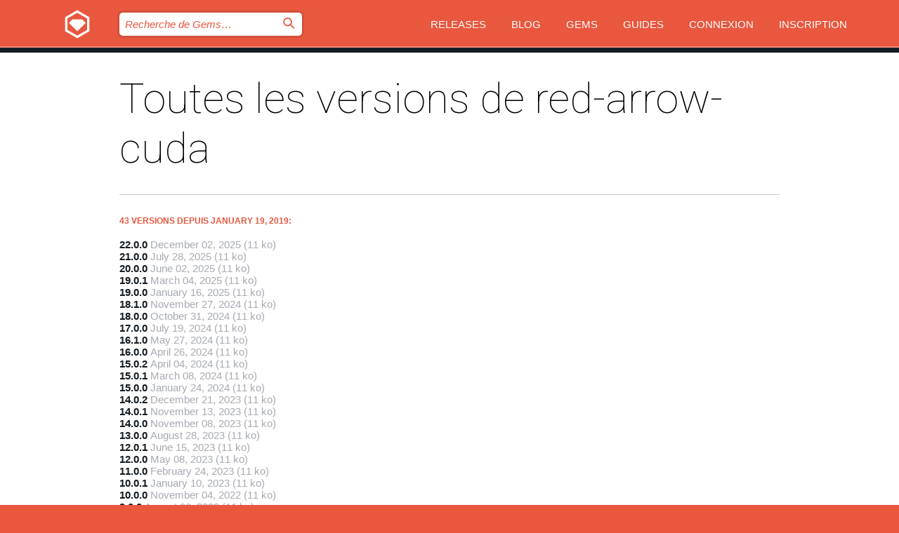

--- FILE ---
content_type: text/html; charset=utf-8
request_url: https://rubygems.org/gems/red-arrow-cuda/versions?locale=fr
body_size: 4076
content:
<!DOCTYPE html>
<html lang="fr">
  <head>
    <title>Toutes les versions de red-arrow-cuda | RubyGems.org | votre communauté d&#39;hébergement des gems</title>
    <meta charset="UTF-8">
    <meta content="width=device-width, initial-scale=1, maximum-scale=1, user-scalable=0" name="viewport">
    <meta name="google-site-verification" content="AuesbWQ9MCDMmC1lbDlw25RJzyqWOcDYpuaCjgPxEZY" />
    <link rel="apple-touch-icon" href="/apple-touch-icons/apple-touch-icon.png" />
      <link rel="apple-touch-icon" sizes="57x57" href="/apple-touch-icons/apple-touch-icon-57x57.png" />
      <link rel="apple-touch-icon" sizes="72x72" href="/apple-touch-icons/apple-touch-icon-72x72.png" />
      <link rel="apple-touch-icon" sizes="76x76" href="/apple-touch-icons/apple-touch-icon-76x76.png" />
      <link rel="apple-touch-icon" sizes="114x114" href="/apple-touch-icons/apple-touch-icon-114x114.png" />
      <link rel="apple-touch-icon" sizes="120x120" href="/apple-touch-icons/apple-touch-icon-120x120.png" />
      <link rel="apple-touch-icon" sizes="144x144" href="/apple-touch-icons/apple-touch-icon-144x144.png" />
      <link rel="apple-touch-icon" sizes="152x152" href="/apple-touch-icons/apple-touch-icon-152x152.png" />
      <link rel="apple-touch-icon" sizes="180x180" href="/apple-touch-icons/apple-touch-icon-180x180.png" />
    <link rel="mask-icon" href="/rubygems_logo.svg" color="#e9573f">
    <link rel="fluid-icon" href="/fluid-icon.png"/>
    <link rel="search" type="application/opensearchdescription+xml" title="RubyGems.org" href="/opensearch.xml">
    <link rel="shortcut icon" href="/favicon.ico" type="image/x-icon">
    <link rel="stylesheet" href="/assets/application-fda27980.css" />
    <link href="https://fonts.gstatic.com" rel="preconnect" crossorigin>
    <link href='https://fonts.googleapis.com/css?family=Roboto:100&amp;subset=greek,latin,cyrillic,latin-ext' rel='stylesheet' type='text/css'>
    
<link rel="alternate" type="application/atom+xml" href="https://feeds.feedburner.com/gemcutter-latest" title="RubyGems.org | Derniers Gems">

    <meta name="csrf-param" content="authenticity_token" />
<meta name="csrf-token" content="LIObMYZlZDZIFF32uqUeqmIX3lK2jmTlIOZ1gZmZrN1RflZJfRrkxR52QY818VLTN1wDo1zFXuGWAGTcc_x3tw" />
    
    <script type="importmap" data-turbo-track="reload">{
  "imports": {
    "jquery": "/assets/jquery-15a62848.js",
    "@rails/ujs": "/assets/@rails--ujs-2089e246.js",
    "application": "/assets/application-ae34b86d.js",
    "@hotwired/turbo-rails": "/assets/turbo.min-ad2c7b86.js",
    "@hotwired/stimulus": "/assets/@hotwired--stimulus-132cbc23.js",
    "@hotwired/stimulus-loading": "/assets/stimulus-loading-1fc53fe7.js",
    "@stimulus-components/clipboard": "/assets/@stimulus-components--clipboard-d9c44ea9.js",
    "@stimulus-components/dialog": "/assets/@stimulus-components--dialog-74866932.js",
    "@stimulus-components/reveal": "/assets/@stimulus-components--reveal-77f6cb39.js",
    "@stimulus-components/checkbox-select-all": "/assets/@stimulus-components--checkbox-select-all-e7db6a97.js",
    "github-buttons": "/assets/github-buttons-3337d207.js",
    "webauthn-json": "/assets/webauthn-json-74adc0e8.js",
    "avo.custom": "/assets/avo.custom-4b185d31.js",
    "stimulus-rails-nested-form": "/assets/stimulus-rails-nested-form-3f712873.js",
    "local-time": "/assets/local-time-a331fc59.js",
    "src/oidc_api_key_role_form": "/assets/src/oidc_api_key_role_form-223a59d4.js",
    "src/pages": "/assets/src/pages-64095f36.js",
    "src/transitive_dependencies": "/assets/src/transitive_dependencies-9280dc42.js",
    "src/webauthn": "/assets/src/webauthn-a8b5ca04.js",
    "controllers/application": "/assets/controllers/application-e33ffaa8.js",
    "controllers/autocomplete_controller": "/assets/controllers/autocomplete_controller-e9f78a76.js",
    "controllers/counter_controller": "/assets/controllers/counter_controller-b739ef1d.js",
    "controllers/dialog_controller": "/assets/controllers/dialog_controller-c788489b.js",
    "controllers/dropdown_controller": "/assets/controllers/dropdown_controller-baaf189b.js",
    "controllers/dump_controller": "/assets/controllers/dump_controller-5d671745.js",
    "controllers/exclusive_checkbox_controller": "/assets/controllers/exclusive_checkbox_controller-c624394a.js",
    "controllers/gem_scope_controller": "/assets/controllers/gem_scope_controller-9c330c45.js",
    "controllers": "/assets/controllers/index-236ab973.js",
    "controllers/nav_controller": "/assets/controllers/nav_controller-8f4ea870.js",
    "controllers/onboarding_name_controller": "/assets/controllers/onboarding_name_controller-a65c65ec.js",
    "controllers/radio_reveal_controller": "/assets/controllers/radio_reveal_controller-41774e15.js",
    "controllers/recovery_controller": "/assets/controllers/recovery_controller-b051251b.js",
    "controllers/reveal_controller": "/assets/controllers/reveal_controller-a90af4d9.js",
    "controllers/reveal_search_controller": "/assets/controllers/reveal_search_controller-8dc44279.js",
    "controllers/scroll_controller": "/assets/controllers/scroll_controller-07f12b0d.js",
    "controllers/search_controller": "/assets/controllers/search_controller-79d09057.js",
    "controllers/stats_controller": "/assets/controllers/stats_controller-5bae7b7f.js"
  }
}</script>
<link rel="modulepreload" href="/assets/jquery-15a62848.js" nonce="12eeea70f0bbf9e77fe59210540571b0">
<link rel="modulepreload" href="/assets/@rails--ujs-2089e246.js" nonce="12eeea70f0bbf9e77fe59210540571b0">
<link rel="modulepreload" href="/assets/application-ae34b86d.js" nonce="12eeea70f0bbf9e77fe59210540571b0">
<link rel="modulepreload" href="/assets/turbo.min-ad2c7b86.js" nonce="12eeea70f0bbf9e77fe59210540571b0">
<link rel="modulepreload" href="/assets/@hotwired--stimulus-132cbc23.js" nonce="12eeea70f0bbf9e77fe59210540571b0">
<link rel="modulepreload" href="/assets/stimulus-loading-1fc53fe7.js" nonce="12eeea70f0bbf9e77fe59210540571b0">
<link rel="modulepreload" href="/assets/@stimulus-components--clipboard-d9c44ea9.js" nonce="12eeea70f0bbf9e77fe59210540571b0">
<link rel="modulepreload" href="/assets/@stimulus-components--dialog-74866932.js" nonce="12eeea70f0bbf9e77fe59210540571b0">
<link rel="modulepreload" href="/assets/@stimulus-components--reveal-77f6cb39.js" nonce="12eeea70f0bbf9e77fe59210540571b0">
<link rel="modulepreload" href="/assets/@stimulus-components--checkbox-select-all-e7db6a97.js" nonce="12eeea70f0bbf9e77fe59210540571b0">
<link rel="modulepreload" href="/assets/github-buttons-3337d207.js" nonce="12eeea70f0bbf9e77fe59210540571b0">
<link rel="modulepreload" href="/assets/webauthn-json-74adc0e8.js" nonce="12eeea70f0bbf9e77fe59210540571b0">
<link rel="modulepreload" href="/assets/local-time-a331fc59.js" nonce="12eeea70f0bbf9e77fe59210540571b0">
<link rel="modulepreload" href="/assets/src/oidc_api_key_role_form-223a59d4.js" nonce="12eeea70f0bbf9e77fe59210540571b0">
<link rel="modulepreload" href="/assets/src/pages-64095f36.js" nonce="12eeea70f0bbf9e77fe59210540571b0">
<link rel="modulepreload" href="/assets/src/transitive_dependencies-9280dc42.js" nonce="12eeea70f0bbf9e77fe59210540571b0">
<link rel="modulepreload" href="/assets/src/webauthn-a8b5ca04.js" nonce="12eeea70f0bbf9e77fe59210540571b0">
<link rel="modulepreload" href="/assets/controllers/application-e33ffaa8.js" nonce="12eeea70f0bbf9e77fe59210540571b0">
<link rel="modulepreload" href="/assets/controllers/autocomplete_controller-e9f78a76.js" nonce="12eeea70f0bbf9e77fe59210540571b0">
<link rel="modulepreload" href="/assets/controllers/counter_controller-b739ef1d.js" nonce="12eeea70f0bbf9e77fe59210540571b0">
<link rel="modulepreload" href="/assets/controllers/dialog_controller-c788489b.js" nonce="12eeea70f0bbf9e77fe59210540571b0">
<link rel="modulepreload" href="/assets/controllers/dropdown_controller-baaf189b.js" nonce="12eeea70f0bbf9e77fe59210540571b0">
<link rel="modulepreload" href="/assets/controllers/dump_controller-5d671745.js" nonce="12eeea70f0bbf9e77fe59210540571b0">
<link rel="modulepreload" href="/assets/controllers/exclusive_checkbox_controller-c624394a.js" nonce="12eeea70f0bbf9e77fe59210540571b0">
<link rel="modulepreload" href="/assets/controllers/gem_scope_controller-9c330c45.js" nonce="12eeea70f0bbf9e77fe59210540571b0">
<link rel="modulepreload" href="/assets/controllers/index-236ab973.js" nonce="12eeea70f0bbf9e77fe59210540571b0">
<link rel="modulepreload" href="/assets/controllers/nav_controller-8f4ea870.js" nonce="12eeea70f0bbf9e77fe59210540571b0">
<link rel="modulepreload" href="/assets/controllers/onboarding_name_controller-a65c65ec.js" nonce="12eeea70f0bbf9e77fe59210540571b0">
<link rel="modulepreload" href="/assets/controllers/radio_reveal_controller-41774e15.js" nonce="12eeea70f0bbf9e77fe59210540571b0">
<link rel="modulepreload" href="/assets/controllers/recovery_controller-b051251b.js" nonce="12eeea70f0bbf9e77fe59210540571b0">
<link rel="modulepreload" href="/assets/controllers/reveal_controller-a90af4d9.js" nonce="12eeea70f0bbf9e77fe59210540571b0">
<link rel="modulepreload" href="/assets/controllers/reveal_search_controller-8dc44279.js" nonce="12eeea70f0bbf9e77fe59210540571b0">
<link rel="modulepreload" href="/assets/controllers/scroll_controller-07f12b0d.js" nonce="12eeea70f0bbf9e77fe59210540571b0">
<link rel="modulepreload" href="/assets/controllers/search_controller-79d09057.js" nonce="12eeea70f0bbf9e77fe59210540571b0">
<link rel="modulepreload" href="/assets/controllers/stats_controller-5bae7b7f.js" nonce="12eeea70f0bbf9e77fe59210540571b0">
<script type="module" nonce="12eeea70f0bbf9e77fe59210540571b0">import "application"</script>
  </head>

  <body class="" data-controller="nav" data-nav-expanded-class="mobile-nav-is-expanded">
    <!-- Top banner -->

    <!-- Policies acknowledgment banner -->
    

    <header class="header header--interior" data-nav-target="header collapse">
      <div class="l-wrap--header">
        <a title="RubyGems" class="header__logo-wrap" data-nav-target="logo" href="/">
          <span class="header__logo" data-icon="⬡">⬢</span>
          <span class="t-hidden">RubyGems</span>
</a>        <a class="header__club-sandwich" href="#" data-action="nav#toggle focusin->nav#focus mousedown->nav#mouseDown click@window->nav#hide">
          <span class="t-hidden">Navigation menu</span>
        </a>

        <div class="header__nav-links-wrap">
          <div class="header__search-wrap" role="search">
  <form data-controller="autocomplete" data-autocomplete-selected-class="selected" action="/search" accept-charset="UTF-8" method="get">
    <input type="search" name="query" id="query" placeholder="Recherche de Gems&hellip;" class="header__search" autocomplete="off" aria-autocomplete="list" data-autocomplete-target="query" data-action="autocomplete#suggest keydown.down-&gt;autocomplete#next keydown.up-&gt;autocomplete#prev keydown.esc-&gt;autocomplete#hide keydown.enter-&gt;autocomplete#clear click@window-&gt;autocomplete#hide focus-&gt;autocomplete#suggest blur-&gt;autocomplete#hide" data-nav-target="search" />

    <ul class="suggest-list" role="listbox" data-autocomplete-target="suggestions"></ul>

    <template id="suggestion" data-autocomplete-target="template">
      <li class="menu-item" role="option" tabindex="-1" data-autocomplete-target="item" data-action="click->autocomplete#choose mouseover->autocomplete#highlight"></li>
    </template>

    <label id="querylabel" for="query">
      <span class="t-hidden">Recherche de Gems&hellip;</span>
</label>
    <input type="submit" value="⌕" id="search_submit" class="header__search__icon" aria-labelledby="querylabel" data-disable-with="⌕" />

</form></div>


          <nav class="header__nav-links" data-controller="dropdown">

            <a class="header__nav-link " href="https://rubygems.org/releases">Releases</a>
            <a class="header__nav-link" href="https://blog.rubygems.org">Blog</a>

              <a class="header__nav-link" href="/gems">Gems</a>

            <a class="header__nav-link" href="https://guides.rubygems.org">Guides</a>

              <a class="header__nav-link " href="/sign_in">Connexion</a>
                <a class="header__nav-link " href="/sign_up">Inscription</a>
          </nav>
        </div>
      </div>
    </header>



    <main class="main--interior" data-nav-target="collapse">
        <div class="l-wrap--b">
            <h1 class="t-display page__heading">
              Toutes les versions de red-arrow-cuda

            </h1>
          
            <h3 class="t-list__heading">43 versions depuis January 19, 2019:</h3>
  <div class="versions">
    <ul class="t-list__items">
      <li class="gem__version-wrap">
  <a class="t-list__item" href="/gems/red-arrow-cuda/versions/22.0.0">22.0.0</a>
  <small class="gem__version__date">December 02, 2025</small>

  <span class="gem__version__date">(11 ko)</span>
</li>
<li class="gem__version-wrap">
  <a class="t-list__item" href="/gems/red-arrow-cuda/versions/21.0.0">21.0.0</a>
  <small class="gem__version__date">July 28, 2025</small>

  <span class="gem__version__date">(11 ko)</span>
</li>
<li class="gem__version-wrap">
  <a class="t-list__item" href="/gems/red-arrow-cuda/versions/20.0.0">20.0.0</a>
  <small class="gem__version__date">June 02, 2025</small>

  <span class="gem__version__date">(11 ko)</span>
</li>
<li class="gem__version-wrap">
  <a class="t-list__item" href="/gems/red-arrow-cuda/versions/19.0.1">19.0.1</a>
  <small class="gem__version__date">March 04, 2025</small>

  <span class="gem__version__date">(11 ko)</span>
</li>
<li class="gem__version-wrap">
  <a class="t-list__item" href="/gems/red-arrow-cuda/versions/19.0.0">19.0.0</a>
  <small class="gem__version__date">January 16, 2025</small>

  <span class="gem__version__date">(11 ko)</span>
</li>
<li class="gem__version-wrap">
  <a class="t-list__item" href="/gems/red-arrow-cuda/versions/18.1.0">18.1.0</a>
  <small class="gem__version__date">November 27, 2024</small>

  <span class="gem__version__date">(11 ko)</span>
</li>
<li class="gem__version-wrap">
  <a class="t-list__item" href="/gems/red-arrow-cuda/versions/18.0.0">18.0.0</a>
  <small class="gem__version__date">October 31, 2024</small>

  <span class="gem__version__date">(11 ko)</span>
</li>
<li class="gem__version-wrap">
  <a class="t-list__item" href="/gems/red-arrow-cuda/versions/17.0.0">17.0.0</a>
  <small class="gem__version__date">July 19, 2024</small>

  <span class="gem__version__date">(11 ko)</span>
</li>
<li class="gem__version-wrap">
  <a class="t-list__item" href="/gems/red-arrow-cuda/versions/16.1.0">16.1.0</a>
  <small class="gem__version__date">May 27, 2024</small>

  <span class="gem__version__date">(11 ko)</span>
</li>
<li class="gem__version-wrap">
  <a class="t-list__item" href="/gems/red-arrow-cuda/versions/16.0.0">16.0.0</a>
  <small class="gem__version__date">April 26, 2024</small>

  <span class="gem__version__date">(11 ko)</span>
</li>
<li class="gem__version-wrap">
  <a class="t-list__item" href="/gems/red-arrow-cuda/versions/15.0.2">15.0.2</a>
  <small class="gem__version__date">April 04, 2024</small>

  <span class="gem__version__date">(11 ko)</span>
</li>
<li class="gem__version-wrap">
  <a class="t-list__item" href="/gems/red-arrow-cuda/versions/15.0.1">15.0.1</a>
  <small class="gem__version__date">March 08, 2024</small>

  <span class="gem__version__date">(11 ko)</span>
</li>
<li class="gem__version-wrap">
  <a class="t-list__item" href="/gems/red-arrow-cuda/versions/15.0.0">15.0.0</a>
  <small class="gem__version__date">January 24, 2024</small>

  <span class="gem__version__date">(11 ko)</span>
</li>
<li class="gem__version-wrap">
  <a class="t-list__item" href="/gems/red-arrow-cuda/versions/14.0.2">14.0.2</a>
  <small class="gem__version__date">December 21, 2023</small>

  <span class="gem__version__date">(11 ko)</span>
</li>
<li class="gem__version-wrap">
  <a class="t-list__item" href="/gems/red-arrow-cuda/versions/14.0.1">14.0.1</a>
  <small class="gem__version__date">November 13, 2023</small>

  <span class="gem__version__date">(11 ko)</span>
</li>
<li class="gem__version-wrap">
  <a class="t-list__item" href="/gems/red-arrow-cuda/versions/14.0.0">14.0.0</a>
  <small class="gem__version__date">November 08, 2023</small>

  <span class="gem__version__date">(11 ko)</span>
</li>
<li class="gem__version-wrap">
  <a class="t-list__item" href="/gems/red-arrow-cuda/versions/13.0.0">13.0.0</a>
  <small class="gem__version__date">August 28, 2023</small>

  <span class="gem__version__date">(11 ko)</span>
</li>
<li class="gem__version-wrap">
  <a class="t-list__item" href="/gems/red-arrow-cuda/versions/12.0.1">12.0.1</a>
  <small class="gem__version__date">June 15, 2023</small>

  <span class="gem__version__date">(11 ko)</span>
</li>
<li class="gem__version-wrap">
  <a class="t-list__item" href="/gems/red-arrow-cuda/versions/12.0.0">12.0.0</a>
  <small class="gem__version__date">May 08, 2023</small>

  <span class="gem__version__date">(11 ko)</span>
</li>
<li class="gem__version-wrap">
  <a class="t-list__item" href="/gems/red-arrow-cuda/versions/11.0.0">11.0.0</a>
  <small class="gem__version__date">February 24, 2023</small>

  <span class="gem__version__date">(11 ko)</span>
</li>
<li class="gem__version-wrap">
  <a class="t-list__item" href="/gems/red-arrow-cuda/versions/10.0.1">10.0.1</a>
  <small class="gem__version__date">January 10, 2023</small>

  <span class="gem__version__date">(11 ko)</span>
</li>
<li class="gem__version-wrap">
  <a class="t-list__item" href="/gems/red-arrow-cuda/versions/10.0.0">10.0.0</a>
  <small class="gem__version__date">November 04, 2022</small>

  <span class="gem__version__date">(11 ko)</span>
</li>
<li class="gem__version-wrap">
  <a class="t-list__item" href="/gems/red-arrow-cuda/versions/9.0.0">9.0.0</a>
  <small class="gem__version__date">August 06, 2022</small>

  <span class="gem__version__date">(11 ko)</span>
</li>
<li class="gem__version-wrap">
  <a class="t-list__item" href="/gems/red-arrow-cuda/versions/8.0.0">8.0.0</a>
  <small class="gem__version__date">May 07, 2022</small>

  <span class="gem__version__date">(11 ko)</span>
</li>
<li class="gem__version-wrap">
  <a class="t-list__item" href="/gems/red-arrow-cuda/versions/7.0.0">7.0.0</a>
  <small class="gem__version__date">February 05, 2022</small>

  <span class="gem__version__date">(11 ko)</span>
</li>
<li class="gem__version-wrap">
  <a class="t-list__item" href="/gems/red-arrow-cuda/versions/6.0.1">6.0.1</a>
  <small class="gem__version__date">November 19, 2021</small>

  <span class="gem__version__date">(11 ko)</span>
</li>
<li class="gem__version-wrap">
  <a class="t-list__item" href="/gems/red-arrow-cuda/versions/6.0.0">6.0.0</a>
  <small class="gem__version__date">November 04, 2021</small>

  <span class="gem__version__date">(11 ko)</span>
</li>
<li class="gem__version-wrap">
  <a class="t-list__item" href="/gems/red-arrow-cuda/versions/5.0.0">5.0.0</a>
  <small class="gem__version__date">July 28, 2021</small>

  <span class="gem__version__date">(11 ko)</span>
</li>
<li class="gem__version-wrap">
  <a class="t-list__item" href="/gems/red-arrow-cuda/versions/4.0.1">4.0.1</a>
  <small class="gem__version__date">May 27, 2021</small>

  <span class="gem__version__date">(11 ko)</span>
</li>
<li class="gem__version-wrap">
  <a class="t-list__item" href="/gems/red-arrow-cuda/versions/4.0.0">4.0.0</a>
  <small class="gem__version__date">April 26, 2021</small>

  <span class="gem__version__date">(11 ko)</span>
</li>
<li class="gem__version-wrap">
  <a class="t-list__item" href="/gems/red-arrow-cuda/versions/3.0.0">3.0.0</a>
  <small class="gem__version__date">January 25, 2021</small>

  <span class="gem__version__date">(11 ko)</span>
</li>
<li class="gem__version-wrap">
  <a class="t-list__item" href="/gems/red-arrow-cuda/versions/2.0.0">2.0.0</a>
  <small class="gem__version__date">October 19, 2020</small>

  <span class="gem__version__date">(11 ko)</span>
</li>
<li class="gem__version-wrap">
  <a class="t-list__item" href="/gems/red-arrow-cuda/versions/1.0.1">1.0.1</a>
  <small class="gem__version__date">August 21, 2020</small>

  <span class="gem__version__date">(11 ko)</span>
</li>
<li class="gem__version-wrap">
  <a class="t-list__item" href="/gems/red-arrow-cuda/versions/1.0.0">1.0.0</a>
  <small class="gem__version__date">July 24, 2020</small>

  <span class="gem__version__date">(11 ko)</span>
</li>
<li class="gem__version-wrap">
  <a class="t-list__item" href="/gems/red-arrow-cuda/versions/0.17.1">0.17.1</a>
  <small class="gem__version__date">May 18, 2020</small>

  <span class="gem__version__date">(11 ko)</span>
</li>
<li class="gem__version-wrap">
  <a class="t-list__item" href="/gems/red-arrow-cuda/versions/0.17.0">0.17.0</a>
  <small class="gem__version__date">April 20, 2020</small>

  <span class="gem__version__date">(11 ko)</span>
</li>
<li class="gem__version-wrap">
  <a class="t-list__item" href="/gems/red-arrow-cuda/versions/0.16.0">0.16.0</a>
  <small class="gem__version__date">February 07, 2020</small>

  <span class="gem__version__date">(11 ko)</span>
</li>
<li class="gem__version-wrap">
  <a class="t-list__item" href="/gems/red-arrow-cuda/versions/0.15.1">0.15.1</a>
  <small class="gem__version__date">November 01, 2019</small>

  <span class="gem__version__date">(11 ko)</span>
</li>
<li class="gem__version-wrap">
  <a class="t-list__item" href="/gems/red-arrow-cuda/versions/0.15.0">0.15.0</a>
  <small class="gem__version__date">October 05, 2019</small>

  <span class="gem__version__date">(11 ko)</span>
</li>
<li class="gem__version-wrap">
  <a class="t-list__item" href="/gems/red-arrow-cuda/versions/0.14.1">0.14.1</a>
  <small class="gem__version__date">July 22, 2019</small>

  <span class="gem__version__date">(11 ko)</span>
</li>
<li class="gem__version-wrap">
  <a class="t-list__item" href="/gems/red-arrow-cuda/versions/0.14.0">0.14.0</a>
  <small class="gem__version__date">July 04, 2019</small>

  <span class="gem__version__date">(11 ko)</span>
</li>
<li class="gem__version-wrap">
  <a class="t-list__item" href="/gems/red-arrow-cuda/versions/0.13.0">0.13.0</a>
  <small class="gem__version__date">March 31, 2019</small>

  <span class="gem__version__date">(11 ko)</span>
</li>
<li class="gem__version-wrap">
  <a class="t-list__item" href="/gems/red-arrow-cuda/versions/0.12.0">0.12.0</a>
  <small class="gem__version__date">January 19, 2019</small>

  <span class="gem__version__date">(11 ko)</span>
</li>

    </ul>

    
  </div>

        </div>
    </main>

    <footer class="footer" data-nav-target="collapse">
      <div class="l-wrap--footer">
        <div class="l-overflow">
          <div class="nav--v l-col--r--pad">
            <a class="nav--v__link--footer" href="https://status.rubygems.org">Statut</a>
            <a class="nav--v__link--footer" href="https://uptime.rubygems.org">Uptime</a>
            <a class="nav--v__link--footer" href="https://github.com/rubygems/rubygems.org">Code</a>
            <a class="nav--v__link--footer" href="/pages/data">Données</a>
            <a class="nav--v__link--footer" href="/stats">Stats</a>
            <a class="nav--v__link--footer" href="https://guides.rubygems.org/contributing/">Contribuer</a>
              <a class="nav--v__link--footer" href="/pages/about">À propos</a>
            <a class="nav--v__link--footer" href="mailto:support@rubygems.org">Aide</a>
            <a class="nav--v__link--footer" href="https://guides.rubygems.org/rubygems-org-api">API</a>
            <a class="nav--v__link--footer" href="/policies">Policies</a>
            <a class="nav--v__link--footer" href="/pages/supporters">Support Us</a>
              <a class="nav--v__link--footer" href="/pages/security">Security</a>
          </div>
          <div class="l-colspan--l colspan--l--has-border">
            <div class="footer__about">
              <p>
                RubyGems.org est le service d&rsquo;hébergement de la communauté Ruby. Publiez vos gems instantanément et utilisez-les. Utilisez l'API pour interagir et trouver des informations sur les gems disponibles. Contribuez et améliorez ce site avec nous !
              </p>
              <p>
                RubyGems.org est rendu possible grâce à un partenariat avec la communauté Ruby au sens large. <a href="https://www.fastly.com/">Fastly</a> fournisseur de bande passante et du support CDN, <a href="https://www.rubycentral.org/">Ruby Central</a> qui couvre les frais d'infrastructure, et qui finance le développement et l'administration des serveurs. <a href="/pages/supporters">Apprenez en plus sur nos sponsors et comment ils travaillent entre eux.</a>
              </p>
            </div>
          </div>
        </div>
      </div>
      <div class="footer__sponsors">
        <a class="footer__sponsor footer__sponsor__ruby_central" href="https://rubycentral.org/open-source/" target="_blank" rel="noopener">
          Operated by
          <span class="t-hidden">Ruby Central</span>
        </a>
        <a class="footer__sponsor footer__sponsor__dockyard" href="https://dockyard.com/ruby-on-rails-consulting" target="_blank" rel="noopener">
          Design par
          <span class="t-hidden">DockYard</span>
        </a>
        <a class="footer__sponsor footer__sponsor__aws" href="https://aws.amazon.com/" target="_blank" rel="noopener">
          Hébergé par
          <span class="t-hidden">AWS</span>
        </a>
        <a class="footer__sponsor footer__sponsor__dnsimple" href="https://dnsimple.link/resolving-rubygems" target="_blank" rel="noopener">
          Résolu par
          <span class="t-hidden">DNSimple</span>
        </a>
        <a class="footer__sponsor footer__sponsor__datadog" href="https://www.datadoghq.com/" target="_blank" rel="noopener">
          Monitoring par
          <span class="t-hidden">Datadog</span>
        </a>
        <a class="footer__sponsor footer__sponsor__fastly" href="https://www.fastly.com/customers/ruby-central" target="_blank" rel="noopener">
          Gems mis à disposition par
          <span class="t-hidden">Fastly</span>
        </a>
        <a class="footer__sponsor footer__sponsor__honeybadger" href="https://www.honeybadger.io/" target="_blank" rel="noopener">
          Monitoring par
          <span class="t-hidden">Honeybadger</span>
        </a>
        <a class="footer__sponsor footer__sponsor__mend" href="https://mend.io/" target="_blank" rel="noopener">
          Secured by
          <span class="t-hidden">Mend.io</span>
        </a>
      </div>
      <div class="footer__language_selector">
          <div class="footer__language">
            <a class="nav--v__link--footer" href="/gems/red-arrow-cuda/versions?locale=en">English</a>
          </div>
          <div class="footer__language">
            <a class="nav--v__link--footer" href="/gems/red-arrow-cuda/versions?locale=nl">Nederlands</a>
          </div>
          <div class="footer__language">
            <a class="nav--v__link--footer" href="/gems/red-arrow-cuda/versions?locale=zh-CN">简体中文</a>
          </div>
          <div class="footer__language">
            <a class="nav--v__link--footer" href="/gems/red-arrow-cuda/versions?locale=zh-TW">正體中文</a>
          </div>
          <div class="footer__language">
            <a class="nav--v__link--footer" href="/gems/red-arrow-cuda/versions?locale=pt-BR">Português do Brasil</a>
          </div>
          <div class="footer__language">
            <a class="nav--v__link--footer" href="/gems/red-arrow-cuda/versions?locale=fr">Français</a>
          </div>
          <div class="footer__language">
            <a class="nav--v__link--footer" href="/gems/red-arrow-cuda/versions?locale=es">Español</a>
          </div>
          <div class="footer__language">
            <a class="nav--v__link--footer" href="/gems/red-arrow-cuda/versions?locale=de">Deutsch</a>
          </div>
          <div class="footer__language">
            <a class="nav--v__link--footer" href="/gems/red-arrow-cuda/versions?locale=ja">日本語</a>
          </div>
      </div>
    </footer>
    
    <script type="text/javascript" defer src="https://www.fastly-insights.com/insights.js?k=3e63c3cd-fc37-4b19-80b9-65ce64af060a"></script>
  </body>
</html>
